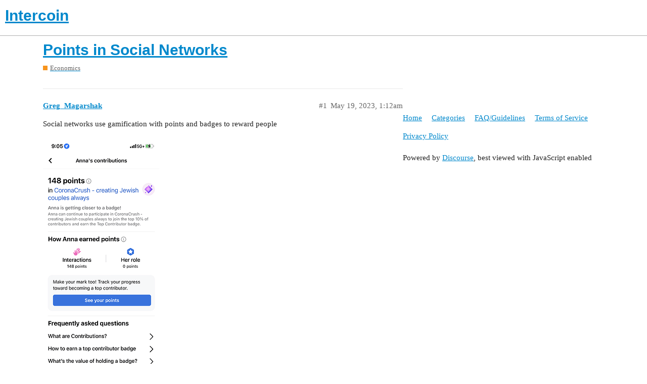

--- FILE ---
content_type: text/html; charset=utf-8
request_url: https://community.intercoin.app/t/points-in-social-networks/2811
body_size: 4128
content:
<!DOCTYPE html>
<html lang="en">
  <head>
    <meta charset="utf-8">
    <title>Points in Social Networks - Economics - Intercoin</title>
    <meta name="description" content="Social networks use gamification with points and badges to reward people 
  
They use stars and coins as a way for people to tip content creators 
  
  
 
 
But all of it is stuck inside the site. With Intercoin, we can &amp;hellip;">
    <meta name="generator" content="Discourse 2.9.0.beta6 - https://github.com/discourse/discourse version d90cdba70feaca0ea7f5f57e766ad324a1c87158">
<link rel="icon" type="image/png" href="https://community.intercoin.app/uploads/intercoin/optimized/1X/3c8488224ca0d8f9e986fe73d577f9d73a99b42e_2_32x32.png">
<link rel="apple-touch-icon" type="image/png" href="https://community.intercoin.app/uploads/intercoin/optimized/1X/0af94180f0fe9d9c570c580bc4f7139a4220eac4_2_180x180.png">
<meta name="theme-color" content="#ffffff">
<meta name="viewport" content="width=device-width, initial-scale=1.0, minimum-scale=1.0, user-scalable=yes, viewport-fit=cover">
<link rel="canonical" href="https://community.intercoin.app/t/points-in-social-networks/2811" />
<script type="application/ld+json">{"@context":"http://schema.org","@type":"WebSite","url":"https://community.intercoin.app","potentialAction":{"@type":"SearchAction","target":"https://community.intercoin.app/search?q={search_term_string}","query-input":"required name=search_term_string"}}</script>
<link rel="search" type="application/opensearchdescription+xml" href="https://community.intercoin.app/opensearch.xml" title="Intercoin Search">

    <link href="/stylesheets/color_definitions_base__2_a66b56d3fe181e348f10fa0568d5d1c244f466d4.css?__ws=community.intercoin.app" media="all" rel="stylesheet" class="light-scheme"/>

  <link href="/stylesheets/desktop_26295fa8ec7a31135b9c5ac2c0b776bf5ea44175.css?__ws=community.intercoin.app" media="all" rel="stylesheet" data-target="desktop"  />



  <link href="/stylesheets/discourse-data-explorer_26295fa8ec7a31135b9c5ac2c0b776bf5ea44175.css?__ws=community.intercoin.app" media="all" rel="stylesheet" data-target="discourse-data-explorer"  />
  <link href="/stylesheets/discourse-details_26295fa8ec7a31135b9c5ac2c0b776bf5ea44175.css?__ws=community.intercoin.app" media="all" rel="stylesheet" data-target="discourse-details"  />
  <link href="/stylesheets/discourse-local-dates_26295fa8ec7a31135b9c5ac2c0b776bf5ea44175.css?__ws=community.intercoin.app" media="all" rel="stylesheet" data-target="discourse-local-dates"  />
  <link href="/stylesheets/discourse-narrative-bot_26295fa8ec7a31135b9c5ac2c0b776bf5ea44175.css?__ws=community.intercoin.app" media="all" rel="stylesheet" data-target="discourse-narrative-bot"  />
  <link href="/stylesheets/discourse-presence_26295fa8ec7a31135b9c5ac2c0b776bf5ea44175.css?__ws=community.intercoin.app" media="all" rel="stylesheet" data-target="discourse-presence"  />
  <link href="/stylesheets/lazy-yt_26295fa8ec7a31135b9c5ac2c0b776bf5ea44175.css?__ws=community.intercoin.app" media="all" rel="stylesheet" data-target="lazy-yt"  />
  <link href="/stylesheets/poll_26295fa8ec7a31135b9c5ac2c0b776bf5ea44175.css?__ws=community.intercoin.app" media="all" rel="stylesheet" data-target="poll"  />
  <link href="/stylesheets/poll_desktop_26295fa8ec7a31135b9c5ac2c0b776bf5ea44175.css?__ws=community.intercoin.app" media="all" rel="stylesheet" data-target="poll_desktop"  />

  <link href="/stylesheets/desktop_theme_2_b8d04683ccdc9f8ba27656b18001f8150809068e.css?__ws=community.intercoin.app" media="all" rel="stylesheet" data-target="desktop_theme" data-theme-id="2" data-theme-name="default"/>

    <!--
<meta property="og:image" content="https://intercoin.org/img/thumbnail.jpeg"/>
<meta property="og:type" content="website"/>
<meta property="twitter:image" content="https://intercoin.org/img/thumbnail.jpeg"/>
<meta name="twitter:card" content="summary_large_image">
-->

<script defer="" src="/theme-javascripts/cf186c025ff644be140f8dc822ab09563eb24d4c.js?__ws=community.intercoin.app" data-theme-id="2"></script>
    <meta id="data-ga-universal-analytics" data-tracking-code="UA-118228768-1" data-json="{&quot;cookieDomain&quot;:&quot;auto&quot;}" data-auto-link-domains="">

  <link rel="preload" href="/assets/google-universal-analytics-v3-8cf0774bfa08ca761ca08a4bc372f0c17620d86591225f86d3e1bdb51c18a0b0.js" as="script">
<script defer src="/assets/google-universal-analytics-v3-8cf0774bfa08ca761ca08a4bc372f0c17620d86591225f86d3e1bdb51c18a0b0.js"></script>


        <link rel="alternate nofollow" type="application/rss+xml" title="RSS feed of &#39;Points in Social Networks&#39;" href="https://community.intercoin.app/t/points-in-social-networks/2811.rss" />
    <meta property="og:site_name" content="Intercoin" />
<meta property="og:type" content="website" />
<meta name="twitter:card" content="summary" />
<meta name="twitter:image" content="https://community.intercoin.app/uploads/intercoin/optimized/2X/c/ca571d7b923fb6c26412baf946abd9993f67e5fb_2_472x1024.png" />
<meta property="og:image" content="https://community.intercoin.app/uploads/intercoin/optimized/2X/c/ca571d7b923fb6c26412baf946abd9993f67e5fb_2_472x1024.png" />
<meta property="og:url" content="https://community.intercoin.app/t/points-in-social-networks/2811" />
<meta name="twitter:url" content="https://community.intercoin.app/t/points-in-social-networks/2811" />
<meta property="og:title" content="Points in Social Networks" />
<meta name="twitter:title" content="Points in Social Networks" />
<meta property="og:description" content="Social networks use gamification with points and badges to reward people     They use stars and coins as a way for people to tip content creators            But all of it is stuck inside the site. With Intercoin, we can give any website or project the ability to release their own Coins and Badges and then interconnect all of these. Just as the Internet connects networks, Intercoin can connect coins and let you spend coins across networks!" />
<meta name="twitter:description" content="Social networks use gamification with points and badges to reward people     They use stars and coins as a way for people to tip content creators            But all of it is stuck inside the site. With Intercoin, we can give any website or project the ability to release their own Coins and Badges and then interconnect all of these. Just as the Internet connects networks, Intercoin can connect coins and let you spend coins across networks!" />
<meta name="twitter:label1" value="Reading time" />
<meta name="twitter:data1" value="1 mins 🕑" />
<meta name="twitter:label2" value="Likes" />
<meta name="twitter:data2" value="2 ❤" />
<meta property="article:published_time" content="2023-05-19T01:12:27+00:00" />
<meta property="og:ignore_canonical" content="true" />


    
  </head>
  <body class="crawler">
    
    <header>
  <a href="/">
    <h1>Intercoin</h1>
  </a>
</header>

    <div id="main-outlet" class="wrap" role="main">
        <div id="topic-title">
    <h1>
      <a href="/t/points-in-social-networks/2811">Points in Social Networks</a>
    </h1>

      <div class="topic-category" itemscope itemtype="http://schema.org/BreadcrumbList">
          <span itemprop="itemListElement" itemscope itemtype="http://schema.org/ListItem">
            <a href="https://community.intercoin.app/c/economics/6" class="badge-wrapper bullet" itemprop="item">
              <span class='badge-category-bg' style='background-color: #F7941D'></span>
              <span class='badge-category clear-badge'>
                <span class='category-name' itemprop='name'>Economics</span>
              </span>
            </a>
            <meta itemprop="position" content="1" />
          </span>
      </div>

  </div>

  


      <div id='post_1' itemscope itemtype='http://schema.org/DiscussionForumPosting' class='topic-body crawler-post'>
        <div class='crawler-post-meta'>
          <div itemprop='publisher' itemscope itemtype="http://schema.org/Organization">
            <meta itemprop='name' content='Intercoin Inc.'>
              <div itemprop='logo' itemscope itemtype="http://schema.org/ImageObject">
                <meta itemprop='url' content='https://community.intercoin.app/uploads/intercoin/original/1X/abb497d91d6687f8af8fb60415f5327806f587fa.png'>
              </div>
          </div>
          <span class="creator" itemprop="author" itemscope itemtype="http://schema.org/Person">
            <a itemprop="url" href='https://community.intercoin.app/u/Greg_Magarshak'><span itemprop='name'>Greg_Magarshak</span></a>
            
          </span>

          <link itemprop="mainEntityOfPage" href="https://community.intercoin.app/t/points-in-social-networks/2811">

            <link itemprop="image" href="https://community.intercoin.app/uploads/intercoin/original/2X/c/ca571d7b923fb6c26412baf946abd9993f67e5fb.png">

          <span class="crawler-post-infos">
              <time itemprop='datePublished' datetime='2023-05-19T01:12:27Z' class='post-time'>
                May 19, 2023,  1:12am
              </time>
              <meta itemprop='dateModified' content='2023-05-19T01:12:27Z'>
          <span itemprop='position'>#1</span>
          </span>
        </div>
        <div class='post' itemprop='articleBody'>
          <p>Social networks use gamification with points and badges to reward people</p>
<p><div class="lightbox-wrapper"><a class="lightbox" href="https://community.intercoin.app/uploads/intercoin/original/2X/c/ca571d7b923fb6c26412baf946abd9993f67e5fb.png" data-download-href="https://community.intercoin.app/uploads/intercoin/ca571d7b923fb6c26412baf946abd9993f67e5fb" title="IMG_3214"><img src="https://community.intercoin.app/uploads/intercoin/optimized/2X/c/ca571d7b923fb6c26412baf946abd9993f67e5fb_2_230x500.png" alt="IMG_3214" data-base62-sha1="sRZ5Jf1TvHKPchdyelAZQbzF1wL" width="230" height="500" srcset="https://community.intercoin.app/uploads/intercoin/optimized/2X/c/ca571d7b923fb6c26412baf946abd9993f67e5fb_2_230x500.png, https://community.intercoin.app/uploads/intercoin/optimized/2X/c/ca571d7b923fb6c26412baf946abd9993f67e5fb_2_345x750.png 1.5x, https://community.intercoin.app/uploads/intercoin/optimized/2X/c/ca571d7b923fb6c26412baf946abd9993f67e5fb_2_460x1000.png 2x" data-small-upload="https://community.intercoin.app/uploads/intercoin/optimized/2X/c/ca571d7b923fb6c26412baf946abd9993f67e5fb_2_10x10.png"><div class="meta">
<svg class="fa d-icon d-icon-far-image svg-icon" aria-hidden="true"><use href="#far-image"></use></svg><span class="filename">IMG_3214</span><span class="informations">1125×2436 355 KB</span><svg class="fa d-icon d-icon-discourse-expand svg-icon" aria-hidden="true"><use href="#discourse-expand"></use></svg>
</div></a></div></p>
<p>They use stars and coins as a way for people to tip content creators</p>
<p><div class="lightbox-wrapper"><a class="lightbox" href="https://community.intercoin.app/uploads/intercoin/original/2X/6/68da7e800bbcbf8cf14abfef39dab00f27dc6bc3.png" data-download-href="https://community.intercoin.app/uploads/intercoin/68da7e800bbcbf8cf14abfef39dab00f27dc6bc3" title="IMG_3218"><img src="https://community.intercoin.app/uploads/intercoin/optimized/2X/6/68da7e800bbcbf8cf14abfef39dab00f27dc6bc3_2_230x500.png" alt="IMG_3218" data-base62-sha1="eXzMgq8kbmec5fF99WUzYhm26Jl" width="230" height="500" srcset="https://community.intercoin.app/uploads/intercoin/optimized/2X/6/68da7e800bbcbf8cf14abfef39dab00f27dc6bc3_2_230x500.png, https://community.intercoin.app/uploads/intercoin/optimized/2X/6/68da7e800bbcbf8cf14abfef39dab00f27dc6bc3_2_345x750.png 1.5x, https://community.intercoin.app/uploads/intercoin/optimized/2X/6/68da7e800bbcbf8cf14abfef39dab00f27dc6bc3_2_460x1000.png 2x" data-small-upload="https://community.intercoin.app/uploads/intercoin/optimized/2X/6/68da7e800bbcbf8cf14abfef39dab00f27dc6bc3_2_10x10.png"><div class="meta">
<svg class="fa d-icon d-icon-far-image svg-icon" aria-hidden="true"><use href="#far-image"></use></svg><span class="filename">IMG_3218</span><span class="informations">1125×2436 382 KB</span><svg class="fa d-icon d-icon-discourse-expand svg-icon" aria-hidden="true"><use href="#discourse-expand"></use></svg>
</div></a></div></p>
<p><div class="lightbox-wrapper"><a class="lightbox" href="https://community.intercoin.app/uploads/intercoin/original/2X/c/c193c21fbca00514a7610e5d1940faeeedb395a7.jpeg" data-download-href="https://community.intercoin.app/uploads/intercoin/c193c21fbca00514a7610e5d1940faeeedb395a7" title="IMG_3217"><img src="https://community.intercoin.app/uploads/intercoin/optimized/2X/c/c193c21fbca00514a7610e5d1940faeeedb395a7_2_642x500.jpeg" alt="IMG_3217" data-base62-sha1="rCsINeZJWqF7Df2k4kQQjSGveQL" width="642" height="500" srcset="https://community.intercoin.app/uploads/intercoin/optimized/2X/c/c193c21fbca00514a7610e5d1940faeeedb395a7_2_642x500.jpeg, https://community.intercoin.app/uploads/intercoin/optimized/2X/c/c193c21fbca00514a7610e5d1940faeeedb395a7_2_963x750.jpeg 1.5x, https://community.intercoin.app/uploads/intercoin/original/2X/c/c193c21fbca00514a7610e5d1940faeeedb395a7.jpeg 2x" data-small-upload="https://community.intercoin.app/uploads/intercoin/optimized/2X/c/c193c21fbca00514a7610e5d1940faeeedb395a7_2_10x10.png"><div class="meta">
<svg class="fa d-icon d-icon-far-image svg-icon" aria-hidden="true"><use href="#far-image"></use></svg><span class="filename">IMG_3217</span><span class="informations">1125×876 86.3 KB</span><svg class="fa d-icon d-icon-discourse-expand svg-icon" aria-hidden="true"><use href="#discourse-expand"></use></svg>
</div></a></div><br>
<div class="lightbox-wrapper"><a class="lightbox" href="https://community.intercoin.app/uploads/intercoin/original/2X/a/a33f80b328372dd522e08705dfca38000c800ee4.jpeg" data-download-href="https://community.intercoin.app/uploads/intercoin/a33f80b328372dd522e08705dfca38000c800ee4" title="IMG_3215"><img src="https://community.intercoin.app/uploads/intercoin/optimized/2X/a/a33f80b328372dd522e08705dfca38000c800ee4_2_230x500.jpeg" alt="IMG_3215" data-base62-sha1="ni9SF6UxS8NjOk0HoIMY5loNnVy" width="230" height="500" srcset="https://community.intercoin.app/uploads/intercoin/optimized/2X/a/a33f80b328372dd522e08705dfca38000c800ee4_2_230x500.jpeg, https://community.intercoin.app/uploads/intercoin/optimized/2X/a/a33f80b328372dd522e08705dfca38000c800ee4_2_345x750.jpeg 1.5x, https://community.intercoin.app/uploads/intercoin/optimized/2X/a/a33f80b328372dd522e08705dfca38000c800ee4_2_460x1000.jpeg 2x" data-small-upload="https://community.intercoin.app/uploads/intercoin/optimized/2X/a/a33f80b328372dd522e08705dfca38000c800ee4_2_10x10.png"><div class="meta">
<svg class="fa d-icon d-icon-far-image svg-icon" aria-hidden="true"><use href="#far-image"></use></svg><span class="filename">IMG_3215</span><span class="informations">1125×2436 134 KB</span><svg class="fa d-icon d-icon-discourse-expand svg-icon" aria-hidden="true"><use href="#discourse-expand"></use></svg>
</div></a></div><br>
<div class="lightbox-wrapper"><a class="lightbox" href="https://community.intercoin.app/uploads/intercoin/original/2X/b/bcf7df206863614465d7330d3b194ccb7c7e3a79.jpeg" data-download-href="https://community.intercoin.app/uploads/intercoin/bcf7df206863614465d7330d3b194ccb7c7e3a79" title="IMG_3216"><img src="https://community.intercoin.app/uploads/intercoin/optimized/2X/b/bcf7df206863614465d7330d3b194ccb7c7e3a79_2_230x500.jpeg" alt="IMG_3216" data-base62-sha1="qXGPguZAneN4S7610fnI24jDsW5" width="230" height="500" srcset="https://community.intercoin.app/uploads/intercoin/optimized/2X/b/bcf7df206863614465d7330d3b194ccb7c7e3a79_2_230x500.jpeg, https://community.intercoin.app/uploads/intercoin/optimized/2X/b/bcf7df206863614465d7330d3b194ccb7c7e3a79_2_345x750.jpeg 1.5x, https://community.intercoin.app/uploads/intercoin/optimized/2X/b/bcf7df206863614465d7330d3b194ccb7c7e3a79_2_460x1000.jpeg 2x" data-small-upload="https://community.intercoin.app/uploads/intercoin/optimized/2X/b/bcf7df206863614465d7330d3b194ccb7c7e3a79_2_10x10.png"><div class="meta">
<svg class="fa d-icon d-icon-far-image svg-icon" aria-hidden="true"><use href="#far-image"></use></svg><span class="filename">IMG_3216</span><span class="informations">1125×2436 148 KB</span><svg class="fa d-icon d-icon-discourse-expand svg-icon" aria-hidden="true"><use href="#discourse-expand"></use></svg>
</div></a></div></p>
<p>But all of it is stuck inside the site. With Intercoin, we can give any website or project the ability to release their own Coins and Badges and then interconnect all of these. Just as the Internet connects networks, Intercoin can connect coins and let you spend coins across networks!</p>
        </div>

        <meta itemprop='headline' content='Points in Social Networks'>
          <meta itemprop='keywords' content=''>

        <div itemprop="interactionStatistic" itemscope itemtype="http://schema.org/InteractionCounter">
           <meta itemprop="interactionType" content="http://schema.org/LikeAction"/>
           <meta itemprop="userInteractionCount" content="2" />
           <span class='post-likes'>2 Likes</span>
         </div>

         <div itemprop="interactionStatistic" itemscope itemtype="http://schema.org/InteractionCounter">
            <meta itemprop="interactionType" content="http://schema.org/CommentAction"/>
            <meta itemprop="userInteractionCount" content="0" />
          </div>

      </div>
      <div id='post_2' itemscope itemtype='http://schema.org/DiscussionForumPosting' class='topic-body crawler-post'>
        <div class='crawler-post-meta'>
          <div itemprop='publisher' itemscope itemtype="http://schema.org/Organization">
            <meta itemprop='name' content='Intercoin Inc.'>
              <div itemprop='logo' itemscope itemtype="http://schema.org/ImageObject">
                <meta itemprop='url' content='https://community.intercoin.app/uploads/intercoin/original/1X/abb497d91d6687f8af8fb60415f5327806f587fa.png'>
              </div>
          </div>
          <span class="creator" itemprop="author" itemscope itemtype="http://schema.org/Person">
            <a itemprop="url" href='https://community.intercoin.app/u/Deremiah_CPE'><span itemprop='name'>Deremiah_CPE</span></a>
            
          </span>

          <link itemprop="mainEntityOfPage" href="https://community.intercoin.app/t/points-in-social-networks/2811">


          <span class="crawler-post-infos">
              <time itemprop='datePublished' datetime='2023-06-05T18:22:39Z' class='post-time'>
                June 5, 2023,  6:22pm
              </time>
              <meta itemprop='dateModified' content='2023-06-05T18:22:39Z'>
          <span itemprop='position'>#2</span>
          </span>
        </div>
        <div class='post' itemprop='articleBody'>
          <p>Allowing users to spend coins across the internet is a step in the right direction and a huge way to make spending Crypto more fluid and acceptable. I’ve even noticed more gamification being put into some of the social platforms I participate in to build broader participation. It definitely works to award badges and points…tipping the End-User toward a Playful mentality rather than a Work mentality.</p>
        </div>

        <meta itemprop='headline' content='Points in Social Networks'>

        <div itemprop="interactionStatistic" itemscope itemtype="http://schema.org/InteractionCounter">
           <meta itemprop="interactionType" content="http://schema.org/LikeAction"/>
           <meta itemprop="userInteractionCount" content="0" />
           <span class='post-likes'></span>
         </div>

         <div itemprop="interactionStatistic" itemscope itemtype="http://schema.org/InteractionCounter">
            <meta itemprop="interactionType" content="http://schema.org/CommentAction"/>
            <meta itemprop="userInteractionCount" content="0" />
          </div>

      </div>






    </div>
    <footer class="container wrap">
  <nav class='crawler-nav'>
    <ul>
      <li itemscope itemtype='http://schema.org/SiteNavigationElement'>
        <span itemprop='name'>
          <a href='/' itemprop="url">Home </a>
        </span>
      </li>
      <li itemscope itemtype='http://schema.org/SiteNavigationElement'>
        <span itemprop='name'>
          <a href='/categories' itemprop="url">Categories </a>
        </span>
      </li>
      <li itemscope itemtype='http://schema.org/SiteNavigationElement'>
        <span itemprop='name'>
          <a href='/guidelines' itemprop="url">FAQ/Guidelines </a>
        </span>
      </li>
      <li itemscope itemtype='http://schema.org/SiteNavigationElement'>
        <span itemprop='name'>
          <a href='/tos' itemprop="url">Terms of Service </a>
        </span>
      </li>
      <li itemscope itemtype='http://schema.org/SiteNavigationElement'>
        <span itemprop='name'>
          <a href='/privacy' itemprop="url">Privacy Policy </a>
        </span>
      </li>
    </ul>
  </nav>
  <p class='powered-by-link'>Powered by <a href="https://www.discourse.org">Discourse</a>, best viewed with JavaScript enabled</p>
</footer>

    
    <div class="icModal disclaimer" style="display: none;">
    <div class="icm-wrap">
        <div class="icm-header">
            <h2>Disclaimer</h2>
        </div>
        <div class="icm-content"><iframe src="https://intercoin.org/disclaimer"></iframe></div>
        <a class="btn green lg icm-accept">Accept and Enter</a>
    </div>
</div>
  <script defer src="https://static.cloudflareinsights.com/beacon.min.js/vcd15cbe7772f49c399c6a5babf22c1241717689176015" integrity="sha512-ZpsOmlRQV6y907TI0dKBHq9Md29nnaEIPlkf84rnaERnq6zvWvPUqr2ft8M1aS28oN72PdrCzSjY4U6VaAw1EQ==" data-cf-beacon='{"version":"2024.11.0","token":"ab370ca20e834842b3e7e5ae0299be1a","r":1,"server_timing":{"name":{"cfCacheStatus":true,"cfEdge":true,"cfExtPri":true,"cfL4":true,"cfOrigin":true,"cfSpeedBrain":true},"location_startswith":null}}' crossorigin="anonymous"></script>
</body>
  
</html>


--- FILE ---
content_type: text/html; charset=UTF-8
request_url: https://intercoin.org/disclaimer
body_size: 1102
content:
<link href="https://fonts.googleapis.com/css?family=Open+Sans:400,400i,600,700" rel="stylesheet">
<p>Welcome to the Intercoin community forum! This is a growing community of people from various backgrounds and viewpoints, discussing how crypto can help real-world communities. Everything from Fintech and UBI to Voting and Elections, to Scalability and Economics. Please sign up and join the discussion!</p>
<p>All user-generated content on this site, whether submitted by an Intercoin team member or an unrelated person, reflects only the opinions of its respective author, and may be inaccurate or out of date. At most, content submitted to the forum represents the current thinking of its author at the time.</p>
<p>The information contained on this website does not constitute an offer to sell, or a solicitation of an offer to buy, any coins, tokens, securities, or other instruments in any jurisdiction. Any such offer shall be made only pursuant to a definitive private placement memorandum or registration statement, subscription agreement, and related offering documents. Prospective investors are cautioned not to rely upon any statements of fact, opinion, or other representations, except insofar as the same may be set forth in the <a href='https://intercoin.org/offering/PPM' style='font-weight: bold'>Private Placement Memorandum</a>. Any information set forth on this website is subject to change without notice, and all such information is subject to and superseded in its entirety by information set forth in the PRIVATE PLACEMENT MEMORANDUM.</p>
<p>Visitors are cautioned that Intercoin, Inc. is an early stage company, and its technology is at the beginning stages of development. This website describes certain features and functionalities of the Intercoin platform and Intercoin coins, but there is no guarantee that such features or functionalities will be developed in the form described, or at all. Such descriptions and other statements on this website constitute &quot;forward-looking statements&quot;, and visitors to this website are cautioned not to place undue reliance on them and to recognize that they are not guarantees of performance. The use of present tense verbs to describe features or functionalities of the Intercoin platform and/or coins should not be construed as a representation that such features and functionalities currently exist or will be developed in the near future or at all. Development of the Intercoin platform and coins as described will require that Intercoin Inc. overcome substantial development hurdles, and it may not be possible to overcome some or all of such hurdles.</p>


--- FILE ---
content_type: text/css
request_url: https://community.intercoin.app/stylesheets/discourse-narrative-bot_26295fa8ec7a31135b9c5ac2c0b776bf5ea44175.css?__ws=community.intercoin.app
body_size: -467
content:
article[data-user-id="-2"] div.cooked iframe{border:0}

/*# sourceMappingURL=discourse-narrative-bot_26295fa8ec7a31135b9c5ac2c0b776bf5ea44175.css.map?__ws=community.intercoin.app */


--- FILE ---
content_type: text/css
request_url: https://community.intercoin.app/stylesheets/desktop_theme_2_b8d04683ccdc9f8ba27656b18001f8150809068e.css?__ws=community.intercoin.app
body_size: 430
content:
.icModal{z-index:5000;overflow-y:auto;max-width:100vw;position:fixed;width:100%;height:100%;top:0;left:0;background:rgba(0,0,0,0.5);display:flex;align-items:center;justify-content:center}.icModal .icm-wrap{width:600px;max-width:100vw;position:relative;background:#f9f9f9;padding:40px;border-radius:10px;box-shadow:0 5px 40px rgba(0,0,0,0.4)}.icModal.disclaimer .icm-wrap{padding:10px;text-align:center}.icModal.disclaimer .icm-content{max-height:calc(100vh - 250px);-webkit-overflow-scrolling:touch;text-align:left;height:300px;border-top:1px solid silver;border-bottom:1px solid silver}.mobile-device .icModal.disclaimer .icm-content{overflow-y:auto}.icModal.disclaimer iframe{border:none;height:100%;width:100%;box-sizing:border-box;-webkit-overflow-scrolling:touch;overflow:auto}.mobile-view .icModal.disclaimer .icm-wrap{margin:10px}.icModal .icm-accept{margin-top:15px}.icModal.disclaimer iframe html{font-family:"Open Sans", Arial, sans-serif;font-size:15px}.icModal h2{margin-top:0;font-size:30px}@media (max-width: 560px){.icModal{align-items:flex-start}}body.iOSPositionFix{position:fixed;width:100%}.btn.green{color:#fff;border:1px solid #029e3b;background:#00bd45}.btn.lg{padding:16px 10px;min-width:100px}.btn{font-size:15px;display:inline-block;-webkit-transition:0.2s ease all;-ms-transition:0.2s ease all;transition:0.2s ease all;text-align:center;cursor:pointer;min-width:24px;line-height:1em;text-transform:none;text-decoration:none !important;margin:5px;outline:none;text-overflow:ellipsis;outline:none !important;position:relative;padding:12px 10px;font-weight:600;border-radius:4px;box-shadow:0 3px 8px rgba(25,0,107,0.1)}.btn.green:hover{background-color:#05e255}.hide-disclaimer{border-radius:5px;background:#eee;box-shadow:2px 2px 10px rgba(0,0,0,0.5)}.sign-up-button{animation:Q_wiggle 5s ease-in-out infinite;padding:10px}@keyframes Q_wiggle{0%{transform:scale(1);opacity:1}30%{transform:scale(1.2) perspective(120px) rotateX(-10deg) rotateY(0deg);opacity:0.9;background:green}70%{transform:scale(0.9) perspective(120px) rotateX(10deg) rotateY(0deg);opacity:1}}#login-link{display:none}.modal-header h3{text-align:center}.modal-footer{text-align:center}.d-header{background:#255ddf;color:white}.header-title *{color:white}button.btn-flat span{color:black}

/*# sourceMappingURL=desktop_theme_2_b8d04683ccdc9f8ba27656b18001f8150809068e.css.map?__ws=community.intercoin.app */


--- FILE ---
content_type: text/javascript
request_url: https://community.intercoin.app/theme-javascripts/cf186c025ff644be140f8dc822ab09563eb24d4c.js?__ws=community.intercoin.app
body_size: 672
content:


if(window.location.hash=='#logout'){
    document.cookie = '_forum_session=;expires=Thu, 01 Jan 1970 00:00:01 GMT;';
    document.cookie = '_t=;expires=Thu, 01 Jan 1970 00:00:01 GMT;';
    location.href = 'https://community.intercoin.app';
}

$(document).ready(function() {
    setTimeout(function () {
        // allow hiding top disclaimer
        if (localStorage.getItem('hideDisclaimer')) {
            $('.top-disclaimer').hide();
        }
        $('.hide-disclaimer').on('click', function () {
            localStorage.setItem('hideDisclaimer', 'hide');
            $('.top-disclaimer').hide();
        });
    	// disclaimer dialog
    	if (localStorage.getItem('disclaimerSite') !== "true") {
    		var $modalDisclaimer = $('.icModal.disclaimer:first');
    		if ($modalDisclaimer.length) {
    			$('body').addClass('iOSPositionFix');
    			$modalDisclaimer.show();
    			$modalDisclaimer.find('.icm-accept').off('click').on('click', function () {
    				$modalDisclaimer.hide(1000, function(){
    				    localStorage.setItem('disclaimerSite', "true");
    				    $('body').removeClass('iOSPositionFix');
    				});
    			});
    		} else {
    			console.warn("Disclaimer modal dialog absent!");
    		}
    	}
    	var params = new URLSearchParams(location.search);
    	if (params.get('Q.fromSuccess') === 'Users/activate'
    	||  params.get('Q.loggedIn') === 'parent') {
    	    const $login = $('.login-button');
    	    if ($login.is(':visible')) {
              $login.click();
              setTimeout(function () {
                var emailAddress = getQueryVariable('email');
                var password = getQueryVariable('password');
                $('#login-account-name').val(emailAddress).trigger('change').trigger('input');
                $('#new-account-link').hide();
                if (password) {
                    $('#login-account-password').val(password).closest('form').submit();
                } else {
                    $('#login-account-password').click().focus();
                    setTimeout(function () {
                        $('#login-account-password').click().focus();
                    }, 100);
                }
                $('.modal-header h3').html('Welcome to the Intercoin community!<br>You can now log in:');
              }, 500);
    	    }
        } else {
            // click the signup button for first-time userrs
            if (!localStorage.getItem('clickedSignup')
            && $('.login-button').is(':visible')) {
                setTimeout(function () {
                    $('.sign-up-button').click();
                    localStorage.setItem('clickedSignup', 'clicked');
                }, 10000);
            }
        }
    }, 300);
});
function getQueryVariable(variable) {
    var query = window.location.search.substring(1);
    var vars = query.split('&');
    for (var i = 0; i < vars.length; i++) {
        var pair = vars[i].split('=');
        if (decodeURIComponent(pair[0]) == variable) {
            return decodeURIComponent(pair[1]);
        }
    }
    return null;
}

if (window !== window.top) {
    var lastPathname;
    setInterval(function () {
        if (lastPathname === location.pathname) {
            return;
        }
        lastPathname = location.pathname;
        window.top.postMessage({
            type: 'loaded',
            pathname: location.pathname,
            title: document.title
        }, 'https://intercoin.app');
    }, 2000);
}


